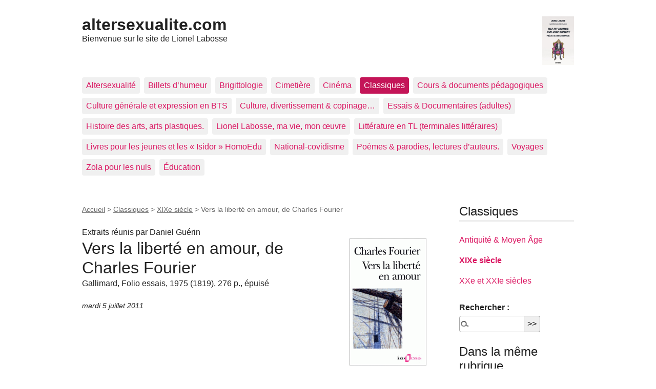

--- FILE ---
content_type: text/html; charset=utf-8
request_url: https://www.altersexualite.com/spip.php?article635
body_size: 32560
content:
<!DOCTYPE html>
<html dir="ltr" lang="fr" class="ltr fr no-js">
<head>
	<script type='text/javascript'>/*<![CDATA[*/(function(H){H.className=H.className.replace(/\bno-js\b/,'js')})(document.documentElement);/*]]>*/</script>
	<title>Vers la liberté en amour, de Charles Fourier - altersexualite.com</title>
	<meta name="description" content="Compte rendu critique et p&#233;dagogique de Vers la libert&#233; en amour, anthologie de textes de Charles Fourier publi&#233;e en 1975 par Daniel Gu&#233;rin, d&#039;apr&#232;s les &#339;uvres compl&#232;tes de Fourier." />
	<link rel="canonical" href="https://www.altersexualite.com/spip.php?article635" />
	<meta http-equiv="Content-Type" content="text/html; charset=utf-8" />
<meta name="viewport" content="width=device-width, initial-scale=1" />


<link rel="alternate" type="application/rss+xml" title="Syndiquer tout le site" href="spip.php?page=backend" />

   
<link rel="stylesheet" href="squelettes-dist/css/reset.css?1739875198" type="text/css" />
<link rel="stylesheet" href="squelettes-dist/css/clear.css?1739875198" type="text/css" />
<link rel="stylesheet" href="squelettes-dist/css/font.css?1739875198" type="text/css" />
<link rel="stylesheet" href="squelettes-dist/css/links.css?1739875198" type="text/css" />
<link rel="stylesheet" href="squelettes-dist/css/typo.css?1739875198" type="text/css" />
<link rel="stylesheet" href="squelettes-dist/css/media.css?1739875198" type="text/css" />
<link rel="stylesheet" href="squelettes-dist/css/form.css?1739875198" type="text/css" />

<link rel="stylesheet" href="squelettes-dist/css/layout.css?1739875198" type="text/css" />


<link rel="stylesheet" href="squelettes-dist/css/spip.css?1739875198" type="text/css" />
<script>
var mediabox_settings={"auto_detect":true,"ns":"box","tt_img":true,"sel_g":"#documents_portfolio a[type='image\/jpeg'],#documents_portfolio a[type='image\/png'],#documents_portfolio a[type='image\/gif']","sel_c":".mediabox","str_ssStart":"Diaporama","str_ssStop":"Arr\u00eater","str_cur":"{current}\/{total}","str_prev":"Pr\u00e9c\u00e9dent","str_next":"Suivant","str_close":"Fermer","str_loading":"Chargement\u2026","str_petc":"Taper \u2019Echap\u2019 pour fermer","str_dialTitDef":"Boite de dialogue","str_dialTitMed":"Affichage d\u2019un media","splash_url":"","lity":{"skin":"_simple-dark","maxWidth":"90%","maxHeight":"90%","minWidth":"400px","minHeight":"","slideshow_speed":"2500","opacite":"0.9","defaultCaptionState":"expanded"}};
</script>
<!-- insert_head_css -->
<link rel="stylesheet" href="plugins-dist/mediabox/lib/lity/lity.css?1739875194" type="text/css" media="all" />
<link rel="stylesheet" href="plugins-dist/mediabox/lity/css/lity.mediabox.css?1739875194" type="text/css" media="all" />
<link rel="stylesheet" href="plugins-dist/mediabox/lity/skins/_simple-dark/lity.css?1739875194" type="text/css" media="all" /><link rel='stylesheet' type='text/css' media='all' href='plugins-dist/porte_plume/css/barre_outils.css?1739875196' />
<link rel='stylesheet' type='text/css' media='all' href='local/cache-css/cssdyn-css_barre_outils_icones_css-23ab70c2.css?1764029011' />
<link rel="stylesheet" type="text/css" href="plugins/auto/oembed/v3.3.0/css/oembed.css?1720191464" />



<link rel="stylesheet" href="squelettes-dist/css/theme.css?1739875198" type="text/css" />





<script src="prive/javascript/jquery.js?1739875192" type="text/javascript"></script>

<script src="prive/javascript/jquery.form.js?1739875192" type="text/javascript"></script>

<script src="prive/javascript/jquery.autosave.js?1739875192" type="text/javascript"></script>

<script src="prive/javascript/jquery.placeholder-label.js?1739875192" type="text/javascript"></script>

<script src="prive/javascript/ajaxCallback.js?1739875192" type="text/javascript"></script>

<script src="prive/javascript/js.cookie.js?1739875192" type="text/javascript"></script>
<!-- insert_head -->
<script src="plugins-dist/mediabox/lib/lity/lity.js?1739875194" type="text/javascript"></script>
<script src="plugins-dist/mediabox/lity/js/lity.mediabox.js?1739875194" type="text/javascript"></script>
<script src="plugins-dist/mediabox/javascript/spip.mediabox.js?1739875194" type="text/javascript"></script><script type='text/javascript' src='plugins-dist/porte_plume/javascript/jquery.markitup_pour_spip.js?1739875196'></script>
<script type='text/javascript' src='plugins-dist/porte_plume/javascript/jquery.previsu_spip.js?1739875196'></script>
<script type='text/javascript' src='local/cache-js/jsdyn-javascript_porte_plume_start_js-e9f03ed2.js?1764029011'></script>
<link rel="alternate" type="application/json+oembed" href="https://www.altersexualite.com/oembed.api/?format=json&amp;url=https%3A%2F%2Fwww.altersexualite.com%2Fspip.php%3Farticle635" />





<meta name="generator" content="SPIP 4.3.8" /></head>

<body class="pas_surlignable page_article">
<div class="page">

	<header class="clearfix header" role="banner">
	<strong class="h1 spip_logo_site"><a rel="start home" href="https://www.altersexualite.com/" title="Accueil"><img
	src="IMG/logo/elleest_menteurvignette-2.jpg?1764720994" class='spip_logo' width='62' height='96'
	alt="" />altersexualite.com</a></strong>
	<p id="slogan">Bienvenue sur le site de Lionel Labosse</p>
</header>	<nav class="nav clearfix" id="nav" role="navigation">
	<ul>
		
		<li class="nav-item  first"><a href="spip.php?rubrique2">Altersexualité</a></li>
		
		<li class="nav-item"><a href="spip.php?rubrique3">Billets d&#8217;humeur</a></li>
		
		<li class="nav-item"><a href="spip.php?rubrique42">Brigittologie</a></li>
		
		<li class="nav-item"><a href="spip.php?rubrique46">Cimetière</a></li>
		
		<li class="nav-item"><a href="spip.php?rubrique29">Cinéma</a></li>
		
		<li class="nav-item on"><a href="spip.php?rubrique9">Classiques</a></li>
		
		<li class="nav-item"><a href="spip.php?rubrique30">Cours &amp; documents pédagogiques</a></li>
		
		<li class="nav-item"><a href="spip.php?rubrique35">Culture générale et expression en BTS</a></li>
		
		<li class="nav-item"><a href="spip.php?rubrique22">Culture, divertissement &amp; copinage…</a></li>
		
		<li class="nav-item"><a href="spip.php?rubrique8">Essais &amp; Documentaires (adultes)</a></li>
		
		<li class="nav-item"><a href="spip.php?rubrique34">Histoire des arts, arts plastiques.</a></li>
		
		<li class="nav-item"><a href="spip.php?rubrique1">Lionel Labosse, ma vie, mon œuvre</a></li>
		
		<li class="nav-item"><a href="spip.php?rubrique32">Littérature en TL (terminales littéraires)</a></li>
		
		<li class="nav-item"><a href="spip.php?rubrique7">Livres pour les jeunes et les &#171;&nbsp;Isidor&nbsp;&#187; HomoEdu</a></li>
		
		<li class="nav-item"><a href="spip.php?rubrique40">National-covidisme</a></li>
		
		<li class="nav-item"><a href="spip.php?rubrique44">Poèmes &amp; parodies, lectures d&#8217;auteurs.</a></li>
		
		<li class="nav-item"><a href="spip.php?rubrique4">Voyages</a></li>
		
		<li class="nav-item"><a href="spip.php?rubrique33">Zola pour les nuls</a></li>
		
		<li class="nav-item  last"><a href="spip.php?rubrique6">Éducation</a></li>
		
	</ul>
</nav>	
	<main class="main" role="main">
		
		<div class="wrapper hfeed">
		<div class="content hentry" id="content">
			<p class="arbo"><a href="https://www.altersexualite.com/">Accueil</a> &gt; <a href="spip.php?rubrique9">Classiques</a> &gt; <a href="spip.php?rubrique26">XIXe siècle</a> &gt; <strong class="on">Vers la liberté en amour, de Charles Fourier</strong></p>
	
			<div class="cartouche clearfix">
				<p class="surtitre">Extraits réunis par Daniel Guérin</p>
				<h1 class="surlignable entry-title"><img
	src="IMG/logo/arton635.gif?1408455213" class='spip_logo' width='150' height='248'
	alt="" /> Vers la liberté en amour, de Charles Fourier</h1>
				<p class="soustitre">Gallimard, Folio essais, 1975 (1819), 276 p., épuisé</p>
				<p class="info-publi"><abbr class="published" title="2011-07-04T22:05:00Z">mardi 5 juillet 2011</abbr></p>
				
				</div>
			
			<div class="chapo surlignable"><p>Il s’agit d’une anthologie tirée par Daniel Guérin des œuvres complètes de Fourier, notamment mais pas seulement l’ouvrage posthume intitulé <i>Le nouveau monde amoureux</i>, écrit selon Guérin entre 1817 et 1819, et publié pour la première fois en 1967, car censuré par ses héritiers mêmes. Fourier oppose l’amour en &#171;&nbsp;Civilisation&nbsp;&#187; à l’utopie amoureuse, sociale, éducative, qu’il propose sous le nom d’&#171;&nbsp;Harmonie&nbsp;&#187;. Cela fait du bien de tomber sur un philosophe qui prône autre chose que la monogamie exclusive et fidèle, à l’instar de <a href="spip.php?article633" class="spip_in">Vincent Cespedes</a>, même si comme c’est souvent le cas, l’utopie vire vite à l’oukase. Pour en lire davantage, on trouve en bibliothèque ou d’occasion <i>Le nouveau monde amoureux</i>, dernière publication chez Stock en 1999, et chez Rivages en poche, <i>Des harmonies polygames en amour</i>, un extrait du <i>Nouveau monde amoureux</i> présenté par Raoul Vaneigem. Je tâcherai d’y regarder de plus près à l’avenir.</p></div>
			<div class="texte surlignable clearfix"><p><a href="https://fr.wikipedia.org/wiki/Daniel_Gu%C3%A9rin" class="spip_glossaire" rel="external">Daniel Guérin</a>, spécialiste de l’anarchie, et dont l’<i>Autobiographie de jeunesse</i> publiée chez Belfond en 1972 témoignait courageusement de la bisexualité, a réuni cette anthologie parfois frustrante (les extraits sont vraiment charcutés&nbsp;; on note même une redite pp. 119 et 140 (voir ci-dessous), laquelle d’ailleurs figure aussi dans l’œuvre de Fourier qui a copié-collé ses propres textes comme l’indique une recherche sur Google Books. Dans sa longue préface, Guérin annonce qu’une des innovations de Fourier est de traiter de &#171;&nbsp;l’ambigu&nbsp;&#187;. Il n’a pas repris ces pages dans l’anthologie, parce que le sujet constitue une exception, et que <strong>&#171;&nbsp;les passages où ce comportement est abordé sont trop souvent, fragmentaires, évasifs ou même contradictoires&nbsp;&#187;</strong> (p. 29). Selon Fourier résumé ici par Guérin, <strong>&#171;&nbsp;l’exception, ou transition, dans la proportion d’un huitième ou d’un neuvième par rapport à la règle, est la loi générale dans l’ordre de la nature&nbsp;&#187;</strong> (p. 30). Fourier prône l’utilité des exceptions pour la communauté, et conseille de réunir régulièrement les adeptes de telle ou telle passion minoritaire. Lui-même avoue avoir <strong>&#171;&nbsp;le goût des saphiennes et de l’empressement pour tout ce qui peut les favoriser&nbsp;&#187;</strong> (p. 32). Quant à &#171;&nbsp;l’amour unisexuel&nbsp;&#187;, là encore, en dehors de la préface, Guérin n’a pas repris les pages qui l’évoquent. Selon lui, Fourier n’a pas voulu mettre en valeur cette &#171;&nbsp;passion proscrite&nbsp;&#187;, et s’est contenté de &#171;&nbsp;spéculer sur l’amitié&nbsp;&#187; ou &#171;&nbsp;affection unisexuelle&nbsp;&#187; (p. 37) au sein du phalanstère futur. Cependant, <a href="http://culture-et-debats.over-blog.com/article-proudhon-et-l-amour-unisexuel-par-daniel-guerin-2-56289315.html" class="spip_out" rel="external">Proudhon</a>, &#171;&nbsp;homosexuel refoulé&nbsp;&#187; selon Guérin, attaquera publiquement Fourier sur ce thème&nbsp;: <strong>&#171;&nbsp;Désormais, on est en droit de dire aux fouriéristes&nbsp;: vous êtes des pédérastes&nbsp;&#187;</strong> (p. 38).</p>
<h2 class="spip">Haro sur la fidélité</h2>
<p>Dans la première partie consacrée à &#171;&nbsp;L’amour en Civilisation&nbsp;&#187;, Fourier s’en prend principalement à <strong>&#171;&nbsp;la constance et à la fidélité, si incompatibles avec le vœu de la nature et si fatigantes aux deux sexes, que nul être ne s’y soumet quand il jouit d’une pleine liberté&nbsp;&#187;</strong> (p. 59). Il stigmatise l’exclusivisme&nbsp;: <strong>&#171;&nbsp;[Il faut] trouver les moyens de prévenir le règne exclusif de cet égoïsme amoureux qui est le plus vil essor du principe matériel et qui pourtant est le seul mode d&#8217;amour admis par les lois civilisées&nbsp;&#187;</strong> (p. 90). <strong>&#171;&nbsp;Nos régénérateurs ont opiné à proscrire en plein la passion la plus apte à former les liens sociaux, ils ont restreint au minimum le lien amoureux&nbsp;&#187;</strong> (p. 188). Pour lui, <strong>&#171;&nbsp;les hommes aiment tous la polygamie et […] les dames civilisées tant soi peu libres aiment de même la pluralité d’hommes&nbsp;&#187;</strong> (p. 187). Et pourtant, Fourier fustige l’hypocrisie de la bourgeoisie qui sous couvert de moralité, pratique toutes les perversités&nbsp;: <strong>&#171;&nbsp;il n&#8217;est pas de délassement plus attrayant pour la bourgeoisie que ces parties carrées ou sextines où l&#8217;on troque si lestement femmes et maris&nbsp;&#187;</strong> (p. 97). Fourier attaque bien sûr le mariage&nbsp;: <strong>&#171;&nbsp;Le mariage, au contraire, est tout au désavantage des gens confiants&nbsp;; il semble inventé pour récompenser les pervers.&nbsp;&#187;&nbsp;; &#171;&nbsp;Un riche mariage est comparable au baptême par la promptitude avec laquelle il efface toute souillure antérieure&nbsp;&#187;</strong> (p. 119 et 139/140). Il imagine même des <strong>&#171;&nbsp;<a href="spip.php?article749" class="spip_in">incestes</a> et fornications spéculatives. Tel préfère, à égalité de dot, la famille qui a beaucoup de filles, parce qu&#8217;une fois installé chez elle à titre de beau-frère, il se formera aisément un sérail des belles-sœurs et de leurs amies&nbsp;&#187;</strong> (p. 143). Tout conspire à piéger le célibataire dans le mariage&nbsp;: <strong>&#171;&nbsp;La politique l’excite parce qu’elle sait que le célibataire incline à l’insouciance, et qu’il ne deviendra soucieux qu’à l’aspect d’enfants talonnés par la famine.&nbsp;&#187; […] &#171;&nbsp;Ainsi tout concourt à couvrir le piège de fleurs&nbsp;: ceux mêmes qui y sont tombés et qui s&#8217;en désolent en secret y entraînent le célibataire, soit pour placer une de leurs filles, soit par jalousie de le voir à l&#8217;abri des ennuis conjugaux.&nbsp;&#187;</strong> (p. 144). Fourier fulmine contre la pratique de légitimation automatique des enfants de l’épouse, même ostensiblement bâtards, par le mariage&nbsp;: <strong>&#171;&nbsp;La générosité de ces honnêtes maris civilisés sera dans l’avenir un objet d’amples risées&nbsp;&#187;</strong> (p. 147). La monogamie est l’autre nom de la fidélité&nbsp;: <strong>&#171;&nbsp;Nos constitutions ne veulent admettre qu’un genre en amour, que la monogamie. On ne peut pas faire régner exclusivement un seul genre&nbsp;; aussi la monogamie exclusive ou fidélité conjugale est-elle violée à chaque instant et il n’est bruit que d’adultère&nbsp;&#187;</strong> (p. 153). Un texte assez fastidieux de vingt pages nous est livré dans son intégralité (alors que nous aurions apprécié des extraits sur &#171;&nbsp;l’ambigu&nbsp;&#187;)&nbsp;: la <a href="http://classiques.uqac.ca/classiques/fourier_charles/hierarchie_du_cocuage/fourrier_hierarchie_cocuage.pdf" class="spip_out" rel="external">hiérarchie du cocuage</a>, où Fourier s’amuse à distinguer 76 catégories de cocus. Je n’en retiendrai que la catégorie n&#176;66, le <strong>&#171;&nbsp;cocu judicieux […] qui épouse une femme riche par compensation de libertés&nbsp;&#187;</strong>. <strong>&#171;&nbsp;Toute femme qui m’introduirait à ce titre dans la confrérie ferait une affaire excellente pour elle comme pour moi&nbsp;&#187;</strong> (p. 175). Fourier remarque qu’à Paris existe un &#171;&nbsp;germe d’harmonie&nbsp;&#187;&nbsp;: <strong>&#171;&nbsp;Ne voit-on pas force maris et amants s’accorder en bons frères et faire par leur union le charme du ménage, rivaliser de prévenance pour leur commune moitié&nbsp;?&nbsp;&#187;</strong> (p. 253).</p>
<h2 class="spip">Politiquement incorrect avant la lettre</h2>
<p>Il s’en prend également à la répression sexuelle dont sont victimes principalement les femmes&nbsp;: <strong>&#171;&nbsp;La jeune fille n’est-elle pas une marchandise exposée en vente à qui veut en négocier l&#8217;acquisition et la propriété exclusive&nbsp;?&nbsp;&#187;</strong> (p. 100). Il reproche aux &#171;&nbsp;femmes savantes&nbsp;&#187; de s’être consacrées aux sciences plutôt qu’à la cause des femmes&nbsp;: <strong>&#171;&nbsp;L’esclave n’est jamais plus méprisable que par une aveugle soumission qui persuade à l&#8217;oppresseur que sa victime est née pour l&#8217;esclavage&nbsp;&#187;</strong> (p. 114.) Un paragraphe étonnant et celui où il excuse presque <strong>&#171;&nbsp;un jeune homme [qui] fut poursuivi devant les tribunaux de France pour avoir violé 6 femmes de l&#8217;âge de 60 à 80 ans (et sans doute il en avait violé bien d&#8217;autres qui ne furent pas connues). Le procès fut relaté dans tous les journaux et le délit était des plus pardonnables vu que les victimes étaient d&#8217;âge exempt de critique et de grossesse. On condamna le délinquant [et peut-être eût-il été plus sage de distribuer des parcelles de ses vêtements en guise de reliques pour propager le bon exemple]<span class="spip_note_ref">&nbsp;[<a href="#nb1" class="spip_note" rel="appendix" title="Cette partie entre crochets a été supprimée de l’anthologie par Daniel&nbsp;(…)" id="nh1">1</a>]</span>. Il est évident que ce jeune phénix agissait par besoin, que le besoin en ce genre chez les hommes et femmes peut être poussé jusqu&#8217;à l&#8217;urgente nécessité aussi bien que celui de nourriture&nbsp;&#187;</strong> (p. 80).</p>
<h2 class="spip">Propositions utopiques</h2>
<p>L’utopie érotique de Fourier n’est pas du tout le &#171;&nbsp;Postsexopolis&nbsp;&#187; que proposent <a href="spip.php?article25" class="spip_in">Marcela Iacub et Patrice Maniglier</a>. On ne rigole pas, et l’on s’applique à respecter les préceptes du Maître en tirant la langue&nbsp;: <strong>&#171;&nbsp;On exigera des amants une tenue décente en public et l&#8217;on n&#8217;admettra nullement les scènes lubriques de nos jeunes époux qui semblent dire niaisement à une compagnie&nbsp;: &#171;&nbsp;Le curé a débité du latin qui nous permet de nous becqueter en public.&nbsp;&#187;&nbsp;&#187;</strong> (p. 94). La partie que l’anthologiste a consacrée à &#171;&nbsp;L’amour en Harmonie&nbsp;&#187; ne commence qu’à la page 194 sur 276, et encore, la plus grande proportion de cette partie consiste en nouvelles récriminations contre la société actuelle, de sorte que ses propositions se trouvent réduites à pas grand-chose, et le peu qui nous en est donné prête plutôt à rire. C’est dans cette partie, qu’on trouve une condamnation ironique des &#171;&nbsp;perfectibilistes&nbsp;&#187;, de Platon à Robespierre, &#171;&nbsp;qui ont tous approuvé le mariage et condamné cette indomptable, cette incompréhensible passion de l’amour que tu [Dieu] as si sottement départie au genre humain&nbsp;&#187;</strong> (p. 206). Parmi les propositions, en voici une bien naïve&nbsp;: <strong>&#171;&nbsp;Dans l’Harmonie où personne n’est pauvre et où chacun est admissible en amour jusqu’à un âge très avancé, chacun donne à cette passion une portion fixe de la journée et l’amour y devient affaire principale&nbsp;&#187;</strong> (p. 219)&nbsp;: voilà un philosophe qui veut nous faire baiser comme on va pointer à l’usine&nbsp;! Ne croyons pas si bien dire&nbsp;: il règle la journée de façon stricte, avec un bal de trois heures chaque soir, mais sans perdre de temps à se &#171;&nbsp;falbaliser&nbsp;&#187;, sans quoi <strong>&#171;&nbsp;pour peu qu’il durât, comment pourrait-on, le lendemain, retourner au travail avant le lever du soleil&nbsp;?&nbsp;&#187;</strong> (p. 225). Sa société n’est pas communiste&nbsp;: voici la façon étonnante dont il répartit les richesses&nbsp;: <strong>&#171;&nbsp;Si une femme opulente a aimé dans sa vie 50 hommes avec passion ardente et de manière à passer quelque temps avec chacun d’entre eux, elle ne manquera pas de leur faire des legs en testament&nbsp;&#187;</strong> (p. 230).</p>
<h2 class="spip">Quelques propositions amusantes</h2>
<p>D’autres me semblent plus judicieuses, comme le fait que <strong>&#171;&nbsp;nos coutumes de mariage et autres étant oubliées, leur absence donnera lieu à une foule d’innovations amoureuses&nbsp;&#187;</strong> (p. 219). Mais ces innovations accouchent d’une souris&nbsp;: <strong>&#171;&nbsp;Les polygynes ont la propriété de se créer un ou plusieurs &#171;&nbsp;pivots&nbsp;&#187; amoureux. Je désigne sous ce nom une affection qui se maintient à travers les orages d’inconstance&nbsp;&#187;</strong> (p. 232). On relève quand même une apologie de la backroom avant la lettre&nbsp;: <strong>&#171;&nbsp;Je ne connais rien de plus remarquable qu&#8217;une association de Moscovites<span class="spip_note_ref">&nbsp;[<a href="#nb2" class="spip_note" rel="appendix" title="Joli pied de nez à Voltaire et à son « vivandier moscovite »." id="nh2">2</a>]</span> (j&#8217;en parle par ouï-dire) nommée le club physique. Les associés, admis par un concierge qui les connaissait (les initiés), se déshabillaient dans un cabinet et entraient nus dans la salle de séance, qui était obscure et où chacun palpait, fourrageait et opérait au hasard sans savoir à qui il avait affaire&nbsp;&#187;</strong> (p. 255). Fourier évoque aussi des &#171;&nbsp;orgies&nbsp;&#187;, qu’il souhaite réglées comme du papier à musique par un <strong>&#171;&nbsp;ministère de la cour d’amour&nbsp;&#187;</strong> pour qu’elles n’aient rien à voir avec les <strong>&#171;&nbsp;infâmes débauches de la civilisation&nbsp;&#187;</strong> (p. 257). Il y aura aussi des &#171;&nbsp;orgies de musées&nbsp;&#187;, qui procureront <strong>&#171;&nbsp;seulement les plaisirs de vue et d’attouchement, ennoblis par le prestige de l’amour des arts et de la simple nature&nbsp;&#187;</strong> (p. 258). Prévoyant, Fourier pense beaucoup aux vieillards&nbsp;: <strong>&#171;&nbsp;la vieillesse avoue à l’unanimité qu’après la saison de l’amour il ne reste plus qu’une source de solide bonheur, la richesse&nbsp;&#187;</strong> (p. 182). Il propose la création de <strong>&#171;&nbsp;chœurs de mûres et de viriles&nbsp;&#187;</strong>, des &#171;&nbsp;tempérées&nbsp;&#187; et &#171;&nbsp;révérendes&nbsp;&#187;, selon les âges, et ces chœurs seraient tellement prestigieux que des femmes préféreraient se vieillir pour y être acceptées. Il propose une sorte d’apologue utopique&nbsp;: <strong>&#171;&nbsp;Urgèle et Valère&nbsp;&#187;</strong>, lui âgé de 20 ans, elle de 80. Elle le séduit grâce à son poste de – sans rire – <strong>&#171;&nbsp;haute matrone, ou hyperfée de l’armée du Rhin&nbsp;&#187;</strong> (p. 250). C’est l’anti-Alcibiade, mais quel ridicule&nbsp;! Fourier pense aussi aux &#171;&nbsp;disgraciés&nbsp;&#187;&nbsp;: <strong>&#171;&nbsp;Les couples angéliques s’exciteront respectivement aux œuvres pies et s&#8217;il se trouve dans la contrée quelque individu accidentellement disgracié de la nature […], l’ange et l’angesse leur feront religieusement l’offre de faveur et en recueilleront d&#8217;autant mieux les bénédictions publiques assurées à leur fonction&nbsp;&#187;</strong> (p. 236). J’ai eu la curiosité de regarder ce que Daniel Guérin avait cisaillé. Voici ce qui figurait dans la parenthèse&nbsp;: <strong>&#171;&nbsp;(j&#8217;ai déjà dit qu&#8217;on n&#8217;élèvera point en harmonie d&#8217;enfant contrefait, la disgrâce ne pourra donc être que d&#8217;accident et non pas de naissance)&nbsp;&#187;</strong>. Sans commentaire&nbsp;! Quand Fourier entre dans le détail de ses propositions, cela tient du délire, et je ne voudrais pour rien vivre dans une utopie si bien réglée&nbsp;! Si les choses ne se font pas dans les règles qu’il propose, l’austère utopiste parle d’<strong>&#171;&nbsp;ignoble jouissance purement animale&nbsp;&#187;</strong> (p. 240). L’ouvrage se termine par un étonnant chapitre sur l&#8217;<a href="spip.php?article749" class="spip_in">inceste</a>, où l’on apprend que <strong>&#171;&nbsp;toutes les tantes prennent les prémices des neveux et qu&#8217;il est de règle dans la bonne compagnie que les prémices d&#8217;un jeune homme appartiennent de droit à sa tante ou à la soubrette&nbsp;&#187;</strong> (p. 261). Entre oncles et nièces, Fourier voit un &#171;&nbsp;inceste mignon&nbsp;&#187;, mais se refuse, par prudence, à prôner l’inceste en Harmonie&nbsp;: <strong>&#171;&nbsp;[l’Harmonie] ne procédera que par degrés sur les innovations religieuses et morales qui heurteraient les consciences, par exemple sur l&#8217;inceste, quoiqu&#8217;il soit de règle d&#8217;autoriser tout ce qui multiplie les liens et fait le bien de plusieurs personnes sans faire le mal d&#8217;aucune&nbsp;&#187;</strong> (p. 264). Quelle belle leçon pour nous qui voulons deux siècles plus tard écorner le dogme de la monogamie&nbsp;!</p>
<p><span class="spip-puce ltr"><b>–</b></span>&nbsp;Lire une étude érudite des utopies anarchistes de l’union libre post-fouriéristes, par <a href="http://www.acratie.eu/UtopiesFC.htm" class="spip_out" rel="external">Michel Antony</a>.
<br /><span class="spip-puce ltr"><b>–</b></span>&nbsp;En 2013, réédition par les éditions Finitude d&#8217;un texte de <a href="https://fr.wikipedia.org/wiki/Nicolas_Edme_Restif_de_La_Bretonne" class="spip_glossaire" rel="external">Nicolas Edme Restif de La Bretonne</a>, extrait d&#8217;une nouvelle elle-même extraite d&#8217;un recueil intitulé <i>Les Contemporaines</i>, sous le titre trompeur <i>Nouveau moyen de bannir l&#8217;ennui du ménage</i>. Voir un extrait édifiant chez ce précurseur de Charles Fourier dans notre article&nbsp;: un sujet de bac sur <a href="spip.php?article627#restif" class="spip_in">L’éducation des femmes</a>. Il s&#8217;agit de créer des sortes de phalanstères de vingt ménages, mais dans les faits, on reproduit dans ces micro-sociétés les processus de domination à l&#8217;œuvre dans la société&nbsp;; on utilise des domestiques pour procéder aux travaux dégradants, et si la question de l&#8217;échangisme est posée, elle est aussitôt résolue de façon conservatrice.
<br /><span class="spip-puce ltr"><b>–</b></span>&nbsp;Ce livre fait partie des nombreux ouvrages que j&#8217;ai lus pour écrire mon essai <a href="spip.php?article702" class="spip_in"><i>Le Contrat universel&nbsp;: au-delà du &#171;&nbsp;mariage gay&nbsp;&#187;</i></a>. Et si vous l&#8217;achetiez&nbsp;?</p>
<p><a href="spip.php?article2" class="spip_in">Lionel Labosse</a></p></div>
		
			<hr /><p class="hyperlien">Voir en ligne : <a href="http://www.charlesfourier.fr/">Site officiel de l’Association d’études fouriéristes</a></p>
			<div class="ps surlignable"><hr /><p>© altersexualite.com, 2011<br class='autobr' />
Retrouvez l’ensemble des <a href="spip.php?article100" class="spip_in"><strong>critiques littéraires jeunesse</strong></a> &amp; des <a href="spip.php?article510" class="spip_in"><strong>critiques littéraires et cinéma adultes</strong></a> d’altersexualite.com. Voir aussi <a href="spip.php?article251" class="spip_in">Déontologie critique</a>.</p></div>
		
			
			
	
			
			
			<div class="notes"><hr /><div id="nb1">
<p><span class="spip_note_ref">[<a href="#nh1" class="spip_note" title="Notes 1" rev="appendix">1</a>]&nbsp;</span>Cette partie entre crochets a été supprimée de l’anthologie par Daniel Guérin, ce qui me semble dommage&nbsp;!</p>
</div><div id="nb2">
<p><span class="spip_note_ref">[<a href="#nh2" class="spip_note" title="Notes 2" rev="appendix">2</a>]&nbsp;</span>Joli pied de nez à <a href="spip.php?article413" class="spip_in">Voltaire</a> et à son &#171;&nbsp;vivandier moscovite&nbsp;&#187;.</p>
</div></div>
			
			
			<a href="#forum" name="forum" id="forum"></a>			
	
		</div><!--.content-->
		</div><!--.wrapper-->
	
	
		<aside class="aside" role="complementary">
		
			<div class="menu menu_rubriques">
	<h2>Classiques</h2>
	<ul>
	
		<li>
			<a href="spip.php?rubrique23">Antiquité &amp; Moyen Âge</a>
			
		</li>
	
		<li>
			<a href="spip.php?rubrique26" class="on">XIXe siècle</a>
			
		</li>
	
		<li>
			<a href="spip.php?rubrique27">XXe et XXIe siècles</a>
			
		</li>
	

	</ul>
</div>			<div class="formulaire_spip formulaire_recherche" id="formulaire_recherche">
<form action="spip.php?page=recherche" method="get"><div class="editer-groupe">
	<input name="page" value="recherche" type="hidden"
>
	
	<label for="recherche">Rechercher :</label>
	<input type="search" class="search text" size="10" name="recherche" id="recherche" accesskey="4" autocapitalize="off" autocorrect="off"
	/><input type="submit" class="btn submit" value="&gt;&gt;" title="Rechercher" />
</div></form>
</div>
	
			 
			
			<div class="menu">
				<h2>Dans la même rubrique</h2>
				<ul>
					
					<li><a href="spip.php?article988">La Petite Fadette, de George Sand</a></li>
					
					<li><a href="spip.php?article953">Voyage au centre de la terre, de Jules Verne</a></li>
					
					<li><a href="spip.php?article933">Erewhon, de Samuel Butler</a></li>
					
					<li><a href="spip.php?article895">Monsieur Vénus, de Rachilde</a></li>
					
					<li><a href="spip.php?article893">La Femme et le pantin, de Pierre Louÿs</a></li>
					
					<li><a href="spip.php?article869">Salammbô, de Gustave Flaubert</a></li>
					
					<li><a href="spip.php?article794">Les Travailleurs de la mer, de Victor Hugo</a></li>
					
					<li><a href="spip.php?article755">L&#8217;Homme qui rit, de Victor Hugo</a></li>
					
					<li><a href="spip.php?article720">Aline-Ali, d&#8217;André Léo</a></li>
					
					<li><a href="spip.php?article682">La Maison Tellier, de Guy de Maupassant</a></li>
					
				</ul>
			</div>
			
	
			
			</aside><!--.aside-->
	</main><!--.main-->

	<footer class="footer clearfix" role="contentinfo">
	<p class="colophon">
		 2006 - 2026 altersexualite.com
		<br /><a rel="contents" href="spip.php?page=plan" class="first">Plan du site</a>
		  | <a href="spip.php?page=login&amp;url=spip.php%3Farticle635" rel="nofollow" class='login_modal'>Se connecter</a> |
		<a rel="nofollow" href="spip.php?page=contact">Contact</a> |
		<a href="spip.php?page=backend" rel="alternate" title="Syndiquer tout le site" class="last">RSS&nbsp;2.0</a>
	</p>
	<small class="generator"><a href="https://www.spip.net/" rel="generator" title="Site réalisé avec SPIP" class="generator spip_out"><svg class='SPIP' viewBox="0 -1 200 154" xmlns="http://www.w3.org/2000/svg" width="60" height="40" focusable='false' aria-hidden='true'>
  <path class="letter_s" d="M85.9 108c-6.2-24.8-32-22.2-36.1-38.9-2.9-11.8 5-20.8 16.8-23.8A22.1 22.1 0 0188.4 52l.1.1.5.6.3.4.3.5.1.1c1.1 1.4 1.7 2.4 2.6 2.2.8-.2 1.2-2 1.4-3.3a46.9 46.9 0 00-58-51.4A47.4 47.4 0 001.4 58.3c8.3 33.9 40.2 39.6 57.5 48.2a14 14 0 01-2.7 26.3H56l-.7.2c-1.5.4-1.9.2-1.9.8 0 .4 1 .9 1.6 1.2a23 23 0 0030.9-27z" fill="currentColor"/>
  <path class="letter_p letter_p1" d="M132.6 116.6c3.9-19.2-12.6-19.2-18.7-18.3l-1.6.3c-5 .8-5.7 1-6.8.6a3 3 0 01-.8-.4l-.7-.5c-1.6-.9-3.5-.7-3.5-.7h-.3.1c-1.2 0-2.5 1-2.7 2.2l-15.5 49.8s-1 2.8 2 2.8h.9s7.9.7 11.9-10.7l10.6-34.8h4c9.2-.2 10.4 10.9 5.4 18.5-2.9 4.4-5.7 5.5-8.7 6.7l-2.5.8s-2.6.5-2.6 1.4c0 .7.9 1.2 2 1.5 1.4.2 3 .4 4.7.4 7.6 0 20.7-5.6 22.8-19.4.1-.6-.1.5 0-.2" fill="currentColor"/>
  <path class="letter_i" d="M154 97.8h-1.7c-2.5 0-4.2.7-5.4 1.4l-.3.2c-2 1.3-2.8 3.6-2.8 3.6l-10 32c-.3 1.2.5 2.2 1.8 2.2h6.6c1.2 0 2.5-1 2.7-2.2l10.9-35c.2-1.3-.6-2.2-1.8-2.2" fill="currentColor"/>
  <path class="letter_i letter_i_dot" d="M148 94h7.3c2.1-.2 3.2-2.5 3.1-3.6 0-1.1-1.1-2-3.4-2-2.3.1-7 1.4-7.2 5.2l.2.4" fill="currentColor"/>
  <path class="letter_p letter_p2" d="M199.4 116.6c3.9-19.2-12.6-19.2-18.7-18.3l-1.6.3c-5 .8-5.7 1-6.8.6a3 3 0 01-.8-.4l-.7-.5c-1.6-.9-3.5-.7-3.5-.7h-.3.1c-1.2 0-2.5 1-2.7 2.2l-15.5 49.8s-1 2.8 2 2.8h.9s7.9.7 11.9-10.7l9.6-31.7c-1.6-.5-2.6-1-3.5-1.6-2-1.4-2.1-2.8-.6-2.3 1.4.5 3.1.9 9.2.8 9.2-.2 10.4 10.9 5.4 18.5-2.9 4.4-5.7 5.5-8.7 6.7l-2.5.8s-2.6.5-2.6 1.4c0 .7.9 1.2 2 1.5 1.4.2 3 .4 4.7.4 7.6 0 20.7-5.6 22.8-19.4 0-.6-.2.5-.1-.2" fill="currentColor"/>
</svg>
</a></small>
</footer>
</div><!--.page-->
</body>
</html>
